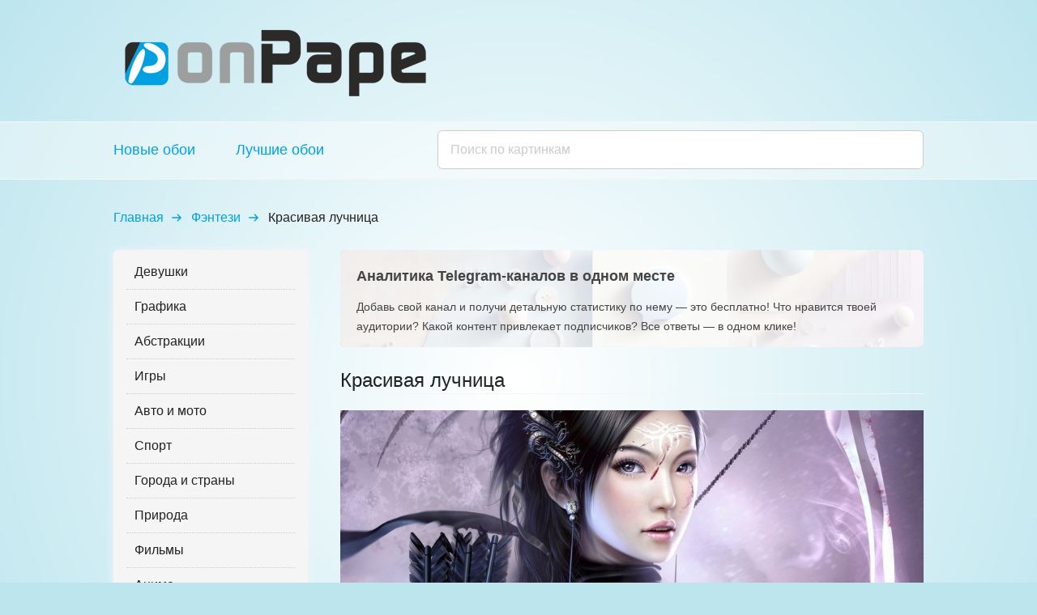

--- FILE ---
content_type: text/html; charset=utf-8
request_url: https://onpape.com/fantasy/krasivaya-luchnica
body_size: 6097
content:
<!DOCTYPE html><html data-critters-container><head>
    <meta http-equiv="content-type" content="text/html; charset=utf-8">
    <meta http-equiv="X-UA-Compatible" content="IE=Edge">
    <meta name="robots" content="index, follow">
    <base href="/">

    <title>Красивая лучница</title>

    <meta name="viewport" content="width=device-width, initial-scale=1, viewport-fit=cover">
    <meta name="theme-color" content="#00a0e3">

    <meta name="description" content>
    <meta property="og:title" content="Красивая лучница">
    <meta property="og:image" content="https://onpape.com/data/onpape.com-17266201.jpg">
    <meta property="og:type" content="article">
    <meta property="og:url" content="https://onpape.com/fantasy/krasivaya-luchnica">
    <meta property="og:description" content>

    <link rel="shortcut icon" href="https://onpape.com/favicon.ico" type="image/x-icon">
<style>*{margin:0;padding:0;max-height:99999px}html,body{width:100%;height:100%}body{font-family:Georgia,Arial,sans-serif;font-weight:500;background:#bce5ee url(/img/body.png) 50% 0 no-repeat;font-size:16px;line-height:24px;color:#222;-webkit-text-size-adjust:none;-webkit-font-smoothing:antialiased;-webkit-tap-highlight-color:transparent}</style><style>*{margin:0;padding:0;max-height:99999px}html,body{width:100%;height:100%}a img{border:0}.clear{display:block}.clear:after{content:".";display:block;height:0;clear:both;visibility:hidden;overflow:hidden}a{outline:none;text-decoration:none}a:hover{text-decoration:none}input{vertical-align:top;outline:none;-webkit-appearance:none}.button{font-family:Georgia,Arial,sans-serif;font-weight:500;box-sizing:border-box;display:block;text-align:center;margin:30px auto;width:278px;padding:10px;cursor:pointer;background:#f5f5f5;font-size:20px;color:#69a9e5;border-radius:5px;border:1px solid #69a9e5;transition:hover .2s ease-out}.button:hover{background:#69a9e5;background:linear-gradient(to bottom,#9bccfa,#69a9e5);color:#f5f5f5;border:1px solid #f5f5f5;text-decoration:none}.button:active{background:#3e90dd;background:linear-gradient(to bottom,#83c0f9,#2884da)}.load-more{margin:20px 0 0;text-align:center}.header{height:135px}.header .logo{display:block;margin:15px 0 0;width:400px;height:120px}.bottom{height:50px;margin:30px 0 0;border-top:1px solid #f5f5f5;border-bottom:1px solid #f5f5f5;background:transparent url(/img/opacity.png) 0 0 repeat}.footer{height:155px}.footer .up{width:32px;height:45px;background:url(/img/up.png) 0 0 no-repeat;display:block;cursor:pointer;float:right;margin:20px 0 0}.footer .up:hover{background:url(/img/up.png) 0 -50px no-repeat}.footer .text{color:#555}section.search{height:70px;margin:0 0 15px;border-top:1px solid #f5f5f5;border-bottom:1px solid #f5f5f5;background:transparent url(/img/opacity.png) 0 0 repeat}section.search .search__nav{width:400px;display:inline-block;vertical-align:top;padding:25px 0 0}section.search .search__nav .search__nav-item{display:inline-block;vertical-align:top;font-size:18px;line-height:18px;margin:0 50px 0 0}section.search .search__form{display:inline-block;vertical-align:top;position:relative}section.search .search__form .search__form-input{width:600px;height:48px;border-radius:6px;font-size:16px;line-height:16px;box-sizing:border-box;padding:0 50px 0 15px;margin:10px 0 0;border:1px solid #cccccc;display:block}section.search .search__form .search__form-loading{width:19px;height:19px;background:url(/img/search-loading.gif) 0 0 no-repeat;position:absolute;z-index:10;top:9px;right:26px;display:none}section.search .search__form .search__form-result{width:100%;height:auto;display:none;position:absolute;z-index:10;top:58px;font-size:15px;left:0;border:1px solid #dedede}section.menu{float:left;width:240px}section.menu .menu__list{padding:10px 15px;margin:0 0 50px;background:#f5f5f5;border:1px solid #f5f5f5;box-shadow:0 0 10px #f5f5f5;border-radius:6px}section.menu .menu__list .menu__list-item{transition:opacity .6s cubic-bezier(.215,.61,.355,1);font-size:16px;line-height:32px;display:block;border-bottom:1px dotted #cccccc;padding:0 10px 5px;margin:0 0 5px;color:#222}section.menu .menu__list .menu__list-item:last-child{border-bottom:none}section.menu .menu__list .menu__list-item:hover{opacity:80 / 100}section.menu .menu__list .menu__list-item.active{color:#69a9e5}.content{position:relative}.container{width:1000px;margin:auto;position:relative}.main{float:right;width:720px}.list{overflow:auto;border-bottom:1px solid #f5f5f5;padding:15px 0}.list .item{transition:opacity .6s cubic-bezier(.215,.61,.355,1);width:240px;height:135px;display:block;float:left;text-align:center;background:#f5f5f5}.list .item .img{width:240px;height:135px;display:block}.list .item:hover{opacity:70 / 100}.media{text-align:center;width:720px;height:405px;margin:20px 0 0;background:#f5f5f5}.media .img{display:block;width:720px;height:405px}.media.loading{background:#f5f5f5 url(/img/loading.gif) 50% 50% no-repeat}h1{font-size:24px;line-height:32px;font-family:Georgia,Arial,sans-serif;font-weight:500;color:#222;padding:0;margin:0;border-bottom:1px solid #f5f5f5}section.breadcrumbs{border-radius:3px;margin:0 0 20px;padding:20px 15px 8px}section.breadcrumbs .breadcrumbs__list .breadcrumbs__list-item{display:inline-block;vertical-align:top;margin:0 12px 0 0}section.breadcrumbs .breadcrumbs__list .breadcrumbs__list-item .link,section.breadcrumbs .breadcrumbs__list .breadcrumbs__list-item .text{display:inline-block;vertical-align:top}section.breadcrumbs .breadcrumbs__list .breadcrumbs__list-item .arrow{display:inline-block;vertical-align:top;width:12px;height:12px;margin:6px 0 0 10px;background:url(/img/arrow.svg) 0 0 no-repeat;background-size:12px 12px}section.share-goose{font-family:Helvetica Neue,Arial,Helvetica,sans-serif;position:relative;width:100%;height:120px;margin:0 0 25px;border-radius:6px;overflow:hidden}section.share-goose:before{position:absolute;z-index:3;top:0;left:0;width:100%;height:120px;background:rgba(255,255,255,.8);content:"";transition:background .2s linear}section.share-goose .share-goose__link{position:absolute;z-index:11;top:0;left:0;display:block;width:100%;height:120px;background:transparent}section.share-goose .share-goose__img{display:block;width:100%;height:120px;object-fit:cover;object-position:center -100px}section.share-goose .share-goose__title{font-size:18px;line-height:25px;font-weight:700;position:absolute;z-index:5;top:20px;left:20px;right:20px;color:#444}section.share-goose .share-goose__text{font-size:14px;line-height:24px;position:absolute;z-index:5;top:58px;left:20px;right:20px;color:#444}section.share-goose:hover:before{background:rgba(255,255,255,.7)}body{font-family:Georgia,Arial,sans-serif;font-weight:500;background:#bce5ee url(/img/body.png) 50% 0 no-repeat;font-size:16px;line-height:24px;color:#222;-webkit-text-size-adjust:none;-webkit-font-smoothing:antialiased;-webkit-tap-highlight-color:transparent}body a{outline:none;color:#00a0e3;text-decoration:none}body a:hover{color:#69a9e5;text-decoration:none}</style><link rel="stylesheet" href="styles.cf4cc44853f36583.css" media="print" onload="this.media='all'"><noscript><link rel="stylesheet" href="styles.cf4cc44853f36583.css"></noscript></head>
<body>

<!-- Yandex.Metrika counter -->
<script type="text/javascript">
    (function(m,e,t,r,i,k,a){m[i]=m[i]||function(){(m[i].a=m[i].a||[]).push(arguments)};
        m[i].l=1*new Date();
        for (var j = 0; j < document.scripts.length; j++) {if (document.scripts[j].src === r) { return; }}
        k=e.createElement(t),a=e.getElementsByTagName(t)[0],k.async=1,k.src=r,a.parentNode.insertBefore(k,a)})
    (window, document, "script", "https://mc.yandex.ru/metrika/tag.js", "ym");

    ym(28615911, "init", {
        clickmap:true,
        trackLinks:true,
        accurateTrackBounce:true
    });
</script>
<noscript>
    <div>
        <img src="https://mc.yandex.ru/watch/28615911" style="position:absolute; left:-9999px;" alt>
    </div>
</noscript>
<!-- /Yandex.Metrika counter -->

<app-main ng-version="16.2.12" ng-server-context="ssr"><app-header><div class="header"><div class="container"><a routerlink="/" class="logo" href="/"><img src="/img/logo.png" alt="Обои для рабочего стола на onPape.com"></a></div></div></app-header><app-search><section class="search"><div class="container"><div class="search__nav"><a routerlink="/new" href="/new" class="search__nav-item">Новые обои</a><a routerlink="/top" href="/top" class="search__nav-item">Лучшие обои</a></div><form novalidate class="search__form ng-untouched ng-pristine ng-valid"><input type="text" name="query" placeholder="Поиск по картинкам" maxlength="20" class="search__form-input ng-untouched ng-pristine ng-valid" value><div class="search__form-loading"></div><div class="search__form-result"><!----></div></form><div class="clear"></div></div></section></app-search><app-breadcrumbs><section class="breadcrumbs"><div class="container"><div class="breadcrumbs__list"><div class="breadcrumbs__list-item"><a class="link" href="/">Главная</a><!----><!----><div class="arrow"></div><!----></div><div class="breadcrumbs__list-item"><a class="link" href="/fantasy">Фэнтези</a><!----><!----><div class="arrow"></div><!----></div><div class="breadcrumbs__list-item"><!----><span class="text">Красивая лучница</span><!----><!----></div><!----></div><!----></div></section><!----></app-breadcrumbs><div class="content"><div class="container"><app-nav><section class="menu"><div class="menu__list"><a routerlinkactive="active" href="/models" class="menu__list-item">Девушки</a><a routerlinkactive="active" href="/graphics" class="menu__list-item">Графика</a><a routerlinkactive="active" href="/abstract" class="menu__list-item">Абстракции</a><a routerlinkactive="active" href="/games" class="menu__list-item">Игры</a><a routerlinkactive="active" href="/auto" class="menu__list-item">Авто и мото</a><a routerlinkactive="active" href="/sport" class="menu__list-item">Спорт</a><a routerlinkactive="active" href="/world" class="menu__list-item">Города и страны</a><a routerlinkactive="active" href="/nature" class="menu__list-item">Природа</a><a routerlinkactive="active" href="/movies" class="menu__list-item">Фильмы</a><a routerlinkactive="active" href="/anime" class="menu__list-item">Аниме</a><a routerlinkactive="active" href="/music" class="menu__list-item">Музыка</a><a routerlinkactive="active" href="/animals" class="menu__list-item">Животные</a><a routerlinkactive="active" href="/fantasy" class="menu__list-item active">Фэнтези</a><a routerlinkactive="active" href="/computer" class="menu__list-item">Компьютер</a><!----></div><div id="vk"></div></section></app-nav><div class="main"><router-outlet></router-outlet><ng-component><app-share-goose page="image"><section class="share-goose"><div class="share-goose__title"><span>Аналитика Telegram-каналов в одном месте</span></div><div class="share-goose__text"> Добавь свой канал и получи детальную статистику по нему — это бесплатно! Что нравится твоей аудитории? Какой контент привлекает подписчиков? Все ответы — в одном клике! </div><img src="/img/share-goose.webp" alt="Share Goose (Поделись гусём) — аналитика каналов в телеграм, каталог каналов, календарь публикаций в телеграм" class="share-goose__img"><a target="_blank" class="share-goose__link" href="https://sharegoose.com/?utm_source=partner&amp;utm_medium=banner&amp;utm_campaign=onpape&amp;utm_content=image"></a></section></app-share-goose><h1>Красивая лучница</h1><div class="media loading"><img class="img" src="/data/onpape.com-17266201.jpg" alt="Красивая лучница"></div><!----><div class="download"><a class="button" href="/data/onpape.com-17266201.jpg" download="onpape.com-17266201.jpg">Скачать обои</a></div><div class="list"><app-image><a href="/fantasy/kniga-i-svecha" class="item"><img class="img" src="/data/onpape.com-65221001-s.jpg" alt="Книга и свеча"></a></app-image><app-image><a href="/fantasy/mrachnyy-tonnel" class="item"><img class="img" src="/data/onpape.com-42433101-s.jpg" alt="Мрачный тоннель"></a></app-image><app-image><a href="/fantasy/temnyy-zamok" class="item"><img class="img" src="/data/onpape.com-69800501-s.jpg" alt="Темный замок"></a></app-image><app-image><a href="/fantasy/temnaya-peschera" class="item"><img class="img" src="/data/onpape.com-89660201-s.jpg" alt="Темная пещера"></a></app-image><app-image><a href="/fantasy/volshebnyy-gorod" class="item"><img class="img" src="/data/onpape.com-96308801-s.jpg" alt="Волшебный город"></a></app-image><app-image><a href="/fantasy/solnechnyy-hram" class="item"><img class="img" src="/data/onpape.com-42500201-s.jpg" alt="Солнечный храм"></a></app-image><!----></div><!----><div class="load-more"><!----><!----></div><!----><!----></ng-component><!----></div><div class="clear"></div></div></div><div class="bottom"></div><app-footer><div class="footer"><div class="container"><div class="up"></div><div class="clear"></div><div class="text"> © 2010 - 2026 Обои для рабочего стола на onPape.com <br> Изображения, размещенные на сайте, собраны из открытых источников <br> Администрация не претендует на авторство изображений </div></div></div></app-footer></app-main>

<script src="runtime.c02cd2341d5c9ab9.js" type="module"></script><script src="polyfills.da7786fade0c1f13.js" type="module"></script><script src="main.c96b18ae56602382.js" type="module"></script>
<script id="onpape-state" type="application/json">{"component-nav":{"categories":[{"id":1,"alias":"models","title":"Девушки","description":"Обои на которых изображены красивые девушки. В этой категории собраны фото знаменитостей, моделей и просто симпатичных девушек. Присутствует лёгкая эротика.","views":55450},{"id":2,"alias":"graphics","title":"Графика","description":"Обои нарисованные с помощью графических программ. В данной категории находятся картинки и изображения созданные в компьютерных программах.","views":37614},{"id":3,"alias":"abstract","title":"Абстракции","description":"Обои содержащие абстрактные элементы. Категория содержит рисунки, на которых присутствует различные абстрактные образы.","views":35471},{"id":4,"alias":"games","title":"Игры","description":"Обои имеющие отношение к играм. Постеры, скриншоты, фан-арт к разным играм и игровым мирам.","views":25857},{"id":5,"alias":"auto","title":"Авто и мото","description":"Обои на которых присутствуют различные средства передвижения. Фотографии авто и мото техники, кораблей, самолётов, поездов и других подобных объектов.","views":27988},{"id":6,"alias":"sport","title":"Спорт","description":"Обои имеющие отношение к спорту. Футбольные эмблемы и логотипы, фото стадионов, знаменитых футболистов и других спортсменов.","views":25639},{"id":7,"alias":"world","title":"Города и страны","description":"Обои на которых изображены различные уголки нашей планеты. Фотографии стран и городов, а также интересные архитектурные сооружения.","views":27686},{"id":8,"alias":"nature","title":"Природа","description":"Обои содержащие фото живописных мест. Солнечные пляжи, горные вершины, лесные тропинки и другие красивые пейзажи.","views":41107},{"id":9,"alias":"movies","title":"Фильмы","description":"Обои имеющие отношение к кинематографу. Фильмы, сериалы, мультфильмы, различные постеры, а также фото актёров.","views":24115},{"id":10,"alias":"anime","title":"Аниме","description":"Обои на которых изображены персонажи аниме-сериалов или аниме-фильмов. Также в этой категории можно найти красивые рисунки выполненные в этом стиле.","views":24054},{"id":11,"alias":"music","title":"Музыка","description":"Обои имеющие отношение к музыкальной индустрии. Фото и постеры знаменитых групп, исполнителей и артистов.","views":24935},{"id":12,"alias":"animals","title":"Животные","description":"Обои на которых присутствует разная живность. Животные, рыбы, птицы, насекомые и другие обитатели нашей планеты.","views":29908},{"id":13,"alias":"fantasy","title":"Фэнтези","description":"Обои имеющие отношение к фэнтези мирам или ролевым играм. Красивые нарисованные замки, девушки из средневековья, и другие фэнтези картинки.","views":34509},{"id":14,"alias":"computer","title":"Компьютер","description":"Обои имеющие отношения к компьютерам. Любые изображения относящиеся к компьютерам или IT, включая логотипы компаний, имеющих отношение к компьютерам или к программному обеспечению.","views":29089}]},"page-image":{"krasivaya-luchnica":{"config":{"offset":0,"limit":6,"image":"krasivaya-luchnica","category":"fantasy"},"image":{"id":991,"category":{"id":13,"alias":"fantasy","title":"Фэнтези"},"title":"Красивая лучница","keywords":"фэнтези fantasy девушка","date":"2015-02-18 20:39:20+03","file":"17266201","small":true,"views":5665,"downloads":126,"active":true,"alias":"krasivaya-luchnica"},"related":[{"id":1210,"category":{"id":13,"alias":"fantasy","title":"Фэнтези"},"title":"Книга и свеча","keywords":"колдовство фэнтези ночь сумерки","date":"2015-02-18 20:39:20+03","file":"65221001","small":true,"views":8511,"downloads":175,"active":true,"alias":"kniga-i-svecha"},{"id":1196,"category":{"id":13,"alias":"fantasy","title":"Фэнтези"},"title":"Мрачный тоннель","keywords":"туннель лампочка проход камень стена","date":"2015-02-18 20:39:20+03","file":"42433101","small":true,"views":6479,"downloads":121,"active":true,"alias":"mrachnyy-tonnel"},{"id":1189,"category":{"id":13,"alias":"fantasy","title":"Фэнтези"},"title":"Темный замок","keywords":"фэнтези рыцари храм штурм война","date":"2015-02-18 20:39:20+03","file":"69800501","small":true,"views":7122,"downloads":144,"active":true,"alias":"temnyy-zamok"},{"id":1181,"category":{"id":13,"alias":"fantasy","title":"Фэнтези"},"title":"Темная пещера","keywords":"фэнтези горлум темнота","date":"2015-02-18 20:39:20+03","file":"89660201","small":true,"views":8079,"downloads":201,"active":true,"alias":"temnaya-peschera"},{"id":1167,"category":{"id":13,"alias":"fantasy","title":"Фэнтези"},"title":"Волшебный город","keywords":"деревня фэнтези люди мельница водопад","date":"2015-02-18 20:39:20+03","file":"96308801","small":true,"views":7069,"downloads":133,"active":true,"alias":"volshebnyy-gorod"},{"id":1160,"category":{"id":13,"alias":"fantasy","title":"Фэнтези"},"title":"Солнечный храм","keywords":"природа фэнтези поле луг трава небо","date":"2015-02-18 20:39:20+03","file":"42500201","small":true,"views":4002,"downloads":111,"active":true,"alias":"solnechnyy-hram"}],"total":0,"name":"onpape.com-17266201.jpg","url":"/data/onpape.com-17266201.jpg"}}}</script></body></html>